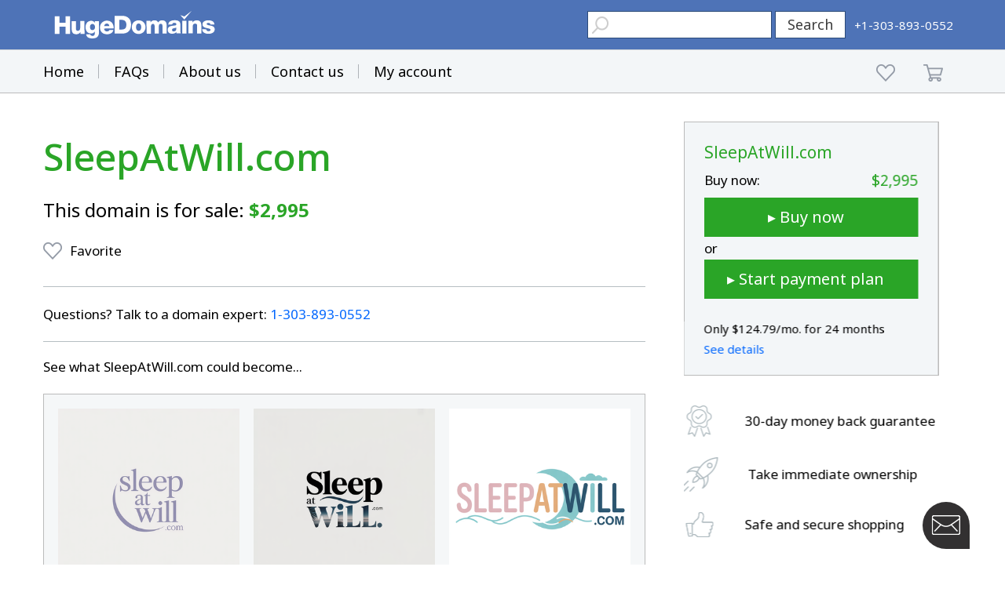

--- FILE ---
content_type: text/html; charset=utf-8
request_url: https://www.google.com/recaptcha/enterprise/anchor?ar=1&k=6LdRB9UiAAAAABaf3jRLyU_gwaGIp-3OvR51myRx&co=aHR0cHM6Ly93d3cuaHVnZWRvbWFpbnMuY29tOjQ0Mw..&hl=en&v=7gg7H51Q-naNfhmCP3_R47ho&size=invisible&anchor-ms=20000&execute-ms=30000&cb=a0cfbxbqpb2g
body_size: 48174
content:
<!DOCTYPE HTML><html dir="ltr" lang="en"><head><meta http-equiv="Content-Type" content="text/html; charset=UTF-8">
<meta http-equiv="X-UA-Compatible" content="IE=edge">
<title>reCAPTCHA</title>
<style type="text/css">
/* cyrillic-ext */
@font-face {
  font-family: 'Roboto';
  font-style: normal;
  font-weight: 400;
  font-stretch: 100%;
  src: url(//fonts.gstatic.com/s/roboto/v48/KFO7CnqEu92Fr1ME7kSn66aGLdTylUAMa3GUBHMdazTgWw.woff2) format('woff2');
  unicode-range: U+0460-052F, U+1C80-1C8A, U+20B4, U+2DE0-2DFF, U+A640-A69F, U+FE2E-FE2F;
}
/* cyrillic */
@font-face {
  font-family: 'Roboto';
  font-style: normal;
  font-weight: 400;
  font-stretch: 100%;
  src: url(//fonts.gstatic.com/s/roboto/v48/KFO7CnqEu92Fr1ME7kSn66aGLdTylUAMa3iUBHMdazTgWw.woff2) format('woff2');
  unicode-range: U+0301, U+0400-045F, U+0490-0491, U+04B0-04B1, U+2116;
}
/* greek-ext */
@font-face {
  font-family: 'Roboto';
  font-style: normal;
  font-weight: 400;
  font-stretch: 100%;
  src: url(//fonts.gstatic.com/s/roboto/v48/KFO7CnqEu92Fr1ME7kSn66aGLdTylUAMa3CUBHMdazTgWw.woff2) format('woff2');
  unicode-range: U+1F00-1FFF;
}
/* greek */
@font-face {
  font-family: 'Roboto';
  font-style: normal;
  font-weight: 400;
  font-stretch: 100%;
  src: url(//fonts.gstatic.com/s/roboto/v48/KFO7CnqEu92Fr1ME7kSn66aGLdTylUAMa3-UBHMdazTgWw.woff2) format('woff2');
  unicode-range: U+0370-0377, U+037A-037F, U+0384-038A, U+038C, U+038E-03A1, U+03A3-03FF;
}
/* math */
@font-face {
  font-family: 'Roboto';
  font-style: normal;
  font-weight: 400;
  font-stretch: 100%;
  src: url(//fonts.gstatic.com/s/roboto/v48/KFO7CnqEu92Fr1ME7kSn66aGLdTylUAMawCUBHMdazTgWw.woff2) format('woff2');
  unicode-range: U+0302-0303, U+0305, U+0307-0308, U+0310, U+0312, U+0315, U+031A, U+0326-0327, U+032C, U+032F-0330, U+0332-0333, U+0338, U+033A, U+0346, U+034D, U+0391-03A1, U+03A3-03A9, U+03B1-03C9, U+03D1, U+03D5-03D6, U+03F0-03F1, U+03F4-03F5, U+2016-2017, U+2034-2038, U+203C, U+2040, U+2043, U+2047, U+2050, U+2057, U+205F, U+2070-2071, U+2074-208E, U+2090-209C, U+20D0-20DC, U+20E1, U+20E5-20EF, U+2100-2112, U+2114-2115, U+2117-2121, U+2123-214F, U+2190, U+2192, U+2194-21AE, U+21B0-21E5, U+21F1-21F2, U+21F4-2211, U+2213-2214, U+2216-22FF, U+2308-230B, U+2310, U+2319, U+231C-2321, U+2336-237A, U+237C, U+2395, U+239B-23B7, U+23D0, U+23DC-23E1, U+2474-2475, U+25AF, U+25B3, U+25B7, U+25BD, U+25C1, U+25CA, U+25CC, U+25FB, U+266D-266F, U+27C0-27FF, U+2900-2AFF, U+2B0E-2B11, U+2B30-2B4C, U+2BFE, U+3030, U+FF5B, U+FF5D, U+1D400-1D7FF, U+1EE00-1EEFF;
}
/* symbols */
@font-face {
  font-family: 'Roboto';
  font-style: normal;
  font-weight: 400;
  font-stretch: 100%;
  src: url(//fonts.gstatic.com/s/roboto/v48/KFO7CnqEu92Fr1ME7kSn66aGLdTylUAMaxKUBHMdazTgWw.woff2) format('woff2');
  unicode-range: U+0001-000C, U+000E-001F, U+007F-009F, U+20DD-20E0, U+20E2-20E4, U+2150-218F, U+2190, U+2192, U+2194-2199, U+21AF, U+21E6-21F0, U+21F3, U+2218-2219, U+2299, U+22C4-22C6, U+2300-243F, U+2440-244A, U+2460-24FF, U+25A0-27BF, U+2800-28FF, U+2921-2922, U+2981, U+29BF, U+29EB, U+2B00-2BFF, U+4DC0-4DFF, U+FFF9-FFFB, U+10140-1018E, U+10190-1019C, U+101A0, U+101D0-101FD, U+102E0-102FB, U+10E60-10E7E, U+1D2C0-1D2D3, U+1D2E0-1D37F, U+1F000-1F0FF, U+1F100-1F1AD, U+1F1E6-1F1FF, U+1F30D-1F30F, U+1F315, U+1F31C, U+1F31E, U+1F320-1F32C, U+1F336, U+1F378, U+1F37D, U+1F382, U+1F393-1F39F, U+1F3A7-1F3A8, U+1F3AC-1F3AF, U+1F3C2, U+1F3C4-1F3C6, U+1F3CA-1F3CE, U+1F3D4-1F3E0, U+1F3ED, U+1F3F1-1F3F3, U+1F3F5-1F3F7, U+1F408, U+1F415, U+1F41F, U+1F426, U+1F43F, U+1F441-1F442, U+1F444, U+1F446-1F449, U+1F44C-1F44E, U+1F453, U+1F46A, U+1F47D, U+1F4A3, U+1F4B0, U+1F4B3, U+1F4B9, U+1F4BB, U+1F4BF, U+1F4C8-1F4CB, U+1F4D6, U+1F4DA, U+1F4DF, U+1F4E3-1F4E6, U+1F4EA-1F4ED, U+1F4F7, U+1F4F9-1F4FB, U+1F4FD-1F4FE, U+1F503, U+1F507-1F50B, U+1F50D, U+1F512-1F513, U+1F53E-1F54A, U+1F54F-1F5FA, U+1F610, U+1F650-1F67F, U+1F687, U+1F68D, U+1F691, U+1F694, U+1F698, U+1F6AD, U+1F6B2, U+1F6B9-1F6BA, U+1F6BC, U+1F6C6-1F6CF, U+1F6D3-1F6D7, U+1F6E0-1F6EA, U+1F6F0-1F6F3, U+1F6F7-1F6FC, U+1F700-1F7FF, U+1F800-1F80B, U+1F810-1F847, U+1F850-1F859, U+1F860-1F887, U+1F890-1F8AD, U+1F8B0-1F8BB, U+1F8C0-1F8C1, U+1F900-1F90B, U+1F93B, U+1F946, U+1F984, U+1F996, U+1F9E9, U+1FA00-1FA6F, U+1FA70-1FA7C, U+1FA80-1FA89, U+1FA8F-1FAC6, U+1FACE-1FADC, U+1FADF-1FAE9, U+1FAF0-1FAF8, U+1FB00-1FBFF;
}
/* vietnamese */
@font-face {
  font-family: 'Roboto';
  font-style: normal;
  font-weight: 400;
  font-stretch: 100%;
  src: url(//fonts.gstatic.com/s/roboto/v48/KFO7CnqEu92Fr1ME7kSn66aGLdTylUAMa3OUBHMdazTgWw.woff2) format('woff2');
  unicode-range: U+0102-0103, U+0110-0111, U+0128-0129, U+0168-0169, U+01A0-01A1, U+01AF-01B0, U+0300-0301, U+0303-0304, U+0308-0309, U+0323, U+0329, U+1EA0-1EF9, U+20AB;
}
/* latin-ext */
@font-face {
  font-family: 'Roboto';
  font-style: normal;
  font-weight: 400;
  font-stretch: 100%;
  src: url(//fonts.gstatic.com/s/roboto/v48/KFO7CnqEu92Fr1ME7kSn66aGLdTylUAMa3KUBHMdazTgWw.woff2) format('woff2');
  unicode-range: U+0100-02BA, U+02BD-02C5, U+02C7-02CC, U+02CE-02D7, U+02DD-02FF, U+0304, U+0308, U+0329, U+1D00-1DBF, U+1E00-1E9F, U+1EF2-1EFF, U+2020, U+20A0-20AB, U+20AD-20C0, U+2113, U+2C60-2C7F, U+A720-A7FF;
}
/* latin */
@font-face {
  font-family: 'Roboto';
  font-style: normal;
  font-weight: 400;
  font-stretch: 100%;
  src: url(//fonts.gstatic.com/s/roboto/v48/KFO7CnqEu92Fr1ME7kSn66aGLdTylUAMa3yUBHMdazQ.woff2) format('woff2');
  unicode-range: U+0000-00FF, U+0131, U+0152-0153, U+02BB-02BC, U+02C6, U+02DA, U+02DC, U+0304, U+0308, U+0329, U+2000-206F, U+20AC, U+2122, U+2191, U+2193, U+2212, U+2215, U+FEFF, U+FFFD;
}
/* cyrillic-ext */
@font-face {
  font-family: 'Roboto';
  font-style: normal;
  font-weight: 500;
  font-stretch: 100%;
  src: url(//fonts.gstatic.com/s/roboto/v48/KFO7CnqEu92Fr1ME7kSn66aGLdTylUAMa3GUBHMdazTgWw.woff2) format('woff2');
  unicode-range: U+0460-052F, U+1C80-1C8A, U+20B4, U+2DE0-2DFF, U+A640-A69F, U+FE2E-FE2F;
}
/* cyrillic */
@font-face {
  font-family: 'Roboto';
  font-style: normal;
  font-weight: 500;
  font-stretch: 100%;
  src: url(//fonts.gstatic.com/s/roboto/v48/KFO7CnqEu92Fr1ME7kSn66aGLdTylUAMa3iUBHMdazTgWw.woff2) format('woff2');
  unicode-range: U+0301, U+0400-045F, U+0490-0491, U+04B0-04B1, U+2116;
}
/* greek-ext */
@font-face {
  font-family: 'Roboto';
  font-style: normal;
  font-weight: 500;
  font-stretch: 100%;
  src: url(//fonts.gstatic.com/s/roboto/v48/KFO7CnqEu92Fr1ME7kSn66aGLdTylUAMa3CUBHMdazTgWw.woff2) format('woff2');
  unicode-range: U+1F00-1FFF;
}
/* greek */
@font-face {
  font-family: 'Roboto';
  font-style: normal;
  font-weight: 500;
  font-stretch: 100%;
  src: url(//fonts.gstatic.com/s/roboto/v48/KFO7CnqEu92Fr1ME7kSn66aGLdTylUAMa3-UBHMdazTgWw.woff2) format('woff2');
  unicode-range: U+0370-0377, U+037A-037F, U+0384-038A, U+038C, U+038E-03A1, U+03A3-03FF;
}
/* math */
@font-face {
  font-family: 'Roboto';
  font-style: normal;
  font-weight: 500;
  font-stretch: 100%;
  src: url(//fonts.gstatic.com/s/roboto/v48/KFO7CnqEu92Fr1ME7kSn66aGLdTylUAMawCUBHMdazTgWw.woff2) format('woff2');
  unicode-range: U+0302-0303, U+0305, U+0307-0308, U+0310, U+0312, U+0315, U+031A, U+0326-0327, U+032C, U+032F-0330, U+0332-0333, U+0338, U+033A, U+0346, U+034D, U+0391-03A1, U+03A3-03A9, U+03B1-03C9, U+03D1, U+03D5-03D6, U+03F0-03F1, U+03F4-03F5, U+2016-2017, U+2034-2038, U+203C, U+2040, U+2043, U+2047, U+2050, U+2057, U+205F, U+2070-2071, U+2074-208E, U+2090-209C, U+20D0-20DC, U+20E1, U+20E5-20EF, U+2100-2112, U+2114-2115, U+2117-2121, U+2123-214F, U+2190, U+2192, U+2194-21AE, U+21B0-21E5, U+21F1-21F2, U+21F4-2211, U+2213-2214, U+2216-22FF, U+2308-230B, U+2310, U+2319, U+231C-2321, U+2336-237A, U+237C, U+2395, U+239B-23B7, U+23D0, U+23DC-23E1, U+2474-2475, U+25AF, U+25B3, U+25B7, U+25BD, U+25C1, U+25CA, U+25CC, U+25FB, U+266D-266F, U+27C0-27FF, U+2900-2AFF, U+2B0E-2B11, U+2B30-2B4C, U+2BFE, U+3030, U+FF5B, U+FF5D, U+1D400-1D7FF, U+1EE00-1EEFF;
}
/* symbols */
@font-face {
  font-family: 'Roboto';
  font-style: normal;
  font-weight: 500;
  font-stretch: 100%;
  src: url(//fonts.gstatic.com/s/roboto/v48/KFO7CnqEu92Fr1ME7kSn66aGLdTylUAMaxKUBHMdazTgWw.woff2) format('woff2');
  unicode-range: U+0001-000C, U+000E-001F, U+007F-009F, U+20DD-20E0, U+20E2-20E4, U+2150-218F, U+2190, U+2192, U+2194-2199, U+21AF, U+21E6-21F0, U+21F3, U+2218-2219, U+2299, U+22C4-22C6, U+2300-243F, U+2440-244A, U+2460-24FF, U+25A0-27BF, U+2800-28FF, U+2921-2922, U+2981, U+29BF, U+29EB, U+2B00-2BFF, U+4DC0-4DFF, U+FFF9-FFFB, U+10140-1018E, U+10190-1019C, U+101A0, U+101D0-101FD, U+102E0-102FB, U+10E60-10E7E, U+1D2C0-1D2D3, U+1D2E0-1D37F, U+1F000-1F0FF, U+1F100-1F1AD, U+1F1E6-1F1FF, U+1F30D-1F30F, U+1F315, U+1F31C, U+1F31E, U+1F320-1F32C, U+1F336, U+1F378, U+1F37D, U+1F382, U+1F393-1F39F, U+1F3A7-1F3A8, U+1F3AC-1F3AF, U+1F3C2, U+1F3C4-1F3C6, U+1F3CA-1F3CE, U+1F3D4-1F3E0, U+1F3ED, U+1F3F1-1F3F3, U+1F3F5-1F3F7, U+1F408, U+1F415, U+1F41F, U+1F426, U+1F43F, U+1F441-1F442, U+1F444, U+1F446-1F449, U+1F44C-1F44E, U+1F453, U+1F46A, U+1F47D, U+1F4A3, U+1F4B0, U+1F4B3, U+1F4B9, U+1F4BB, U+1F4BF, U+1F4C8-1F4CB, U+1F4D6, U+1F4DA, U+1F4DF, U+1F4E3-1F4E6, U+1F4EA-1F4ED, U+1F4F7, U+1F4F9-1F4FB, U+1F4FD-1F4FE, U+1F503, U+1F507-1F50B, U+1F50D, U+1F512-1F513, U+1F53E-1F54A, U+1F54F-1F5FA, U+1F610, U+1F650-1F67F, U+1F687, U+1F68D, U+1F691, U+1F694, U+1F698, U+1F6AD, U+1F6B2, U+1F6B9-1F6BA, U+1F6BC, U+1F6C6-1F6CF, U+1F6D3-1F6D7, U+1F6E0-1F6EA, U+1F6F0-1F6F3, U+1F6F7-1F6FC, U+1F700-1F7FF, U+1F800-1F80B, U+1F810-1F847, U+1F850-1F859, U+1F860-1F887, U+1F890-1F8AD, U+1F8B0-1F8BB, U+1F8C0-1F8C1, U+1F900-1F90B, U+1F93B, U+1F946, U+1F984, U+1F996, U+1F9E9, U+1FA00-1FA6F, U+1FA70-1FA7C, U+1FA80-1FA89, U+1FA8F-1FAC6, U+1FACE-1FADC, U+1FADF-1FAE9, U+1FAF0-1FAF8, U+1FB00-1FBFF;
}
/* vietnamese */
@font-face {
  font-family: 'Roboto';
  font-style: normal;
  font-weight: 500;
  font-stretch: 100%;
  src: url(//fonts.gstatic.com/s/roboto/v48/KFO7CnqEu92Fr1ME7kSn66aGLdTylUAMa3OUBHMdazTgWw.woff2) format('woff2');
  unicode-range: U+0102-0103, U+0110-0111, U+0128-0129, U+0168-0169, U+01A0-01A1, U+01AF-01B0, U+0300-0301, U+0303-0304, U+0308-0309, U+0323, U+0329, U+1EA0-1EF9, U+20AB;
}
/* latin-ext */
@font-face {
  font-family: 'Roboto';
  font-style: normal;
  font-weight: 500;
  font-stretch: 100%;
  src: url(//fonts.gstatic.com/s/roboto/v48/KFO7CnqEu92Fr1ME7kSn66aGLdTylUAMa3KUBHMdazTgWw.woff2) format('woff2');
  unicode-range: U+0100-02BA, U+02BD-02C5, U+02C7-02CC, U+02CE-02D7, U+02DD-02FF, U+0304, U+0308, U+0329, U+1D00-1DBF, U+1E00-1E9F, U+1EF2-1EFF, U+2020, U+20A0-20AB, U+20AD-20C0, U+2113, U+2C60-2C7F, U+A720-A7FF;
}
/* latin */
@font-face {
  font-family: 'Roboto';
  font-style: normal;
  font-weight: 500;
  font-stretch: 100%;
  src: url(//fonts.gstatic.com/s/roboto/v48/KFO7CnqEu92Fr1ME7kSn66aGLdTylUAMa3yUBHMdazQ.woff2) format('woff2');
  unicode-range: U+0000-00FF, U+0131, U+0152-0153, U+02BB-02BC, U+02C6, U+02DA, U+02DC, U+0304, U+0308, U+0329, U+2000-206F, U+20AC, U+2122, U+2191, U+2193, U+2212, U+2215, U+FEFF, U+FFFD;
}
/* cyrillic-ext */
@font-face {
  font-family: 'Roboto';
  font-style: normal;
  font-weight: 900;
  font-stretch: 100%;
  src: url(//fonts.gstatic.com/s/roboto/v48/KFO7CnqEu92Fr1ME7kSn66aGLdTylUAMa3GUBHMdazTgWw.woff2) format('woff2');
  unicode-range: U+0460-052F, U+1C80-1C8A, U+20B4, U+2DE0-2DFF, U+A640-A69F, U+FE2E-FE2F;
}
/* cyrillic */
@font-face {
  font-family: 'Roboto';
  font-style: normal;
  font-weight: 900;
  font-stretch: 100%;
  src: url(//fonts.gstatic.com/s/roboto/v48/KFO7CnqEu92Fr1ME7kSn66aGLdTylUAMa3iUBHMdazTgWw.woff2) format('woff2');
  unicode-range: U+0301, U+0400-045F, U+0490-0491, U+04B0-04B1, U+2116;
}
/* greek-ext */
@font-face {
  font-family: 'Roboto';
  font-style: normal;
  font-weight: 900;
  font-stretch: 100%;
  src: url(//fonts.gstatic.com/s/roboto/v48/KFO7CnqEu92Fr1ME7kSn66aGLdTylUAMa3CUBHMdazTgWw.woff2) format('woff2');
  unicode-range: U+1F00-1FFF;
}
/* greek */
@font-face {
  font-family: 'Roboto';
  font-style: normal;
  font-weight: 900;
  font-stretch: 100%;
  src: url(//fonts.gstatic.com/s/roboto/v48/KFO7CnqEu92Fr1ME7kSn66aGLdTylUAMa3-UBHMdazTgWw.woff2) format('woff2');
  unicode-range: U+0370-0377, U+037A-037F, U+0384-038A, U+038C, U+038E-03A1, U+03A3-03FF;
}
/* math */
@font-face {
  font-family: 'Roboto';
  font-style: normal;
  font-weight: 900;
  font-stretch: 100%;
  src: url(//fonts.gstatic.com/s/roboto/v48/KFO7CnqEu92Fr1ME7kSn66aGLdTylUAMawCUBHMdazTgWw.woff2) format('woff2');
  unicode-range: U+0302-0303, U+0305, U+0307-0308, U+0310, U+0312, U+0315, U+031A, U+0326-0327, U+032C, U+032F-0330, U+0332-0333, U+0338, U+033A, U+0346, U+034D, U+0391-03A1, U+03A3-03A9, U+03B1-03C9, U+03D1, U+03D5-03D6, U+03F0-03F1, U+03F4-03F5, U+2016-2017, U+2034-2038, U+203C, U+2040, U+2043, U+2047, U+2050, U+2057, U+205F, U+2070-2071, U+2074-208E, U+2090-209C, U+20D0-20DC, U+20E1, U+20E5-20EF, U+2100-2112, U+2114-2115, U+2117-2121, U+2123-214F, U+2190, U+2192, U+2194-21AE, U+21B0-21E5, U+21F1-21F2, U+21F4-2211, U+2213-2214, U+2216-22FF, U+2308-230B, U+2310, U+2319, U+231C-2321, U+2336-237A, U+237C, U+2395, U+239B-23B7, U+23D0, U+23DC-23E1, U+2474-2475, U+25AF, U+25B3, U+25B7, U+25BD, U+25C1, U+25CA, U+25CC, U+25FB, U+266D-266F, U+27C0-27FF, U+2900-2AFF, U+2B0E-2B11, U+2B30-2B4C, U+2BFE, U+3030, U+FF5B, U+FF5D, U+1D400-1D7FF, U+1EE00-1EEFF;
}
/* symbols */
@font-face {
  font-family: 'Roboto';
  font-style: normal;
  font-weight: 900;
  font-stretch: 100%;
  src: url(//fonts.gstatic.com/s/roboto/v48/KFO7CnqEu92Fr1ME7kSn66aGLdTylUAMaxKUBHMdazTgWw.woff2) format('woff2');
  unicode-range: U+0001-000C, U+000E-001F, U+007F-009F, U+20DD-20E0, U+20E2-20E4, U+2150-218F, U+2190, U+2192, U+2194-2199, U+21AF, U+21E6-21F0, U+21F3, U+2218-2219, U+2299, U+22C4-22C6, U+2300-243F, U+2440-244A, U+2460-24FF, U+25A0-27BF, U+2800-28FF, U+2921-2922, U+2981, U+29BF, U+29EB, U+2B00-2BFF, U+4DC0-4DFF, U+FFF9-FFFB, U+10140-1018E, U+10190-1019C, U+101A0, U+101D0-101FD, U+102E0-102FB, U+10E60-10E7E, U+1D2C0-1D2D3, U+1D2E0-1D37F, U+1F000-1F0FF, U+1F100-1F1AD, U+1F1E6-1F1FF, U+1F30D-1F30F, U+1F315, U+1F31C, U+1F31E, U+1F320-1F32C, U+1F336, U+1F378, U+1F37D, U+1F382, U+1F393-1F39F, U+1F3A7-1F3A8, U+1F3AC-1F3AF, U+1F3C2, U+1F3C4-1F3C6, U+1F3CA-1F3CE, U+1F3D4-1F3E0, U+1F3ED, U+1F3F1-1F3F3, U+1F3F5-1F3F7, U+1F408, U+1F415, U+1F41F, U+1F426, U+1F43F, U+1F441-1F442, U+1F444, U+1F446-1F449, U+1F44C-1F44E, U+1F453, U+1F46A, U+1F47D, U+1F4A3, U+1F4B0, U+1F4B3, U+1F4B9, U+1F4BB, U+1F4BF, U+1F4C8-1F4CB, U+1F4D6, U+1F4DA, U+1F4DF, U+1F4E3-1F4E6, U+1F4EA-1F4ED, U+1F4F7, U+1F4F9-1F4FB, U+1F4FD-1F4FE, U+1F503, U+1F507-1F50B, U+1F50D, U+1F512-1F513, U+1F53E-1F54A, U+1F54F-1F5FA, U+1F610, U+1F650-1F67F, U+1F687, U+1F68D, U+1F691, U+1F694, U+1F698, U+1F6AD, U+1F6B2, U+1F6B9-1F6BA, U+1F6BC, U+1F6C6-1F6CF, U+1F6D3-1F6D7, U+1F6E0-1F6EA, U+1F6F0-1F6F3, U+1F6F7-1F6FC, U+1F700-1F7FF, U+1F800-1F80B, U+1F810-1F847, U+1F850-1F859, U+1F860-1F887, U+1F890-1F8AD, U+1F8B0-1F8BB, U+1F8C0-1F8C1, U+1F900-1F90B, U+1F93B, U+1F946, U+1F984, U+1F996, U+1F9E9, U+1FA00-1FA6F, U+1FA70-1FA7C, U+1FA80-1FA89, U+1FA8F-1FAC6, U+1FACE-1FADC, U+1FADF-1FAE9, U+1FAF0-1FAF8, U+1FB00-1FBFF;
}
/* vietnamese */
@font-face {
  font-family: 'Roboto';
  font-style: normal;
  font-weight: 900;
  font-stretch: 100%;
  src: url(//fonts.gstatic.com/s/roboto/v48/KFO7CnqEu92Fr1ME7kSn66aGLdTylUAMa3OUBHMdazTgWw.woff2) format('woff2');
  unicode-range: U+0102-0103, U+0110-0111, U+0128-0129, U+0168-0169, U+01A0-01A1, U+01AF-01B0, U+0300-0301, U+0303-0304, U+0308-0309, U+0323, U+0329, U+1EA0-1EF9, U+20AB;
}
/* latin-ext */
@font-face {
  font-family: 'Roboto';
  font-style: normal;
  font-weight: 900;
  font-stretch: 100%;
  src: url(//fonts.gstatic.com/s/roboto/v48/KFO7CnqEu92Fr1ME7kSn66aGLdTylUAMa3KUBHMdazTgWw.woff2) format('woff2');
  unicode-range: U+0100-02BA, U+02BD-02C5, U+02C7-02CC, U+02CE-02D7, U+02DD-02FF, U+0304, U+0308, U+0329, U+1D00-1DBF, U+1E00-1E9F, U+1EF2-1EFF, U+2020, U+20A0-20AB, U+20AD-20C0, U+2113, U+2C60-2C7F, U+A720-A7FF;
}
/* latin */
@font-face {
  font-family: 'Roboto';
  font-style: normal;
  font-weight: 900;
  font-stretch: 100%;
  src: url(//fonts.gstatic.com/s/roboto/v48/KFO7CnqEu92Fr1ME7kSn66aGLdTylUAMa3yUBHMdazQ.woff2) format('woff2');
  unicode-range: U+0000-00FF, U+0131, U+0152-0153, U+02BB-02BC, U+02C6, U+02DA, U+02DC, U+0304, U+0308, U+0329, U+2000-206F, U+20AC, U+2122, U+2191, U+2193, U+2212, U+2215, U+FEFF, U+FFFD;
}

</style>
<link rel="stylesheet" type="text/css" href="https://www.gstatic.com/recaptcha/releases/7gg7H51Q-naNfhmCP3_R47ho/styles__ltr.css">
<script nonce="tZrQWWGd1YjQE4_MOKkGAw" type="text/javascript">window['__recaptcha_api'] = 'https://www.google.com/recaptcha/enterprise/';</script>
<script type="text/javascript" src="https://www.gstatic.com/recaptcha/releases/7gg7H51Q-naNfhmCP3_R47ho/recaptcha__en.js" nonce="tZrQWWGd1YjQE4_MOKkGAw">
      
    </script></head>
<body><div id="rc-anchor-alert" class="rc-anchor-alert"></div>
<input type="hidden" id="recaptcha-token" value="[base64]">
<script type="text/javascript" nonce="tZrQWWGd1YjQE4_MOKkGAw">
      recaptcha.anchor.Main.init("[\x22ainput\x22,[\x22bgdata\x22,\x22\x22,\[base64]/[base64]/[base64]/[base64]/[base64]/[base64]/[base64]/[base64]/[base64]/[base64]\\u003d\x22,\[base64]\\u003d\x22,\x22IsKEED8uw5DCunNLwq4vwq9SDVdNQ0fDkMOlwo9lVzhaw6HCuAHDpz7DkRgYGlVKFB4RwoBmw6PCqsOcwrjCu8Kra8Ofw7MFwqklwq8BwqPDqcO9wozDssK3MMKJLhY7T2BuQcOEw4l8w4cywoMowr7CkzIockJaUsK/H8KlcnjCnMOWQEpkwoHCt8OJwrLCkmPDm3fCisOcwq/CpMKVw6sxwo3Dn8Ojw77CrgtLDMKOwqbDi8Khw4Ika8O3w4PClcO5wo49AMOBHDzCp2s8wrzCt8OUCFvDqxtyw7x/ch5ceVrCoMOETB0dw5dmwqcMcDBxTlU6w7bDlMKcwrFPwpg5IlA7YcKsLRZsPcKSwp3CkcKpZsOcYcO6w63CqsK1KMO0HMK+w4MuwrQgwo7Cv8KDw7oxwp1Ow4DDlcKQF8KfScKvSSjDhMK3w5QxBGrCrMOQEFHDiybDpV/CjWwBUhvCtwTDiUNNKkNnV8OMVcO/w5J4M3vCuwtyM8KifjNgwrsXw43DtMK4IsKHwqLCssKPw7ZGw7hKH8K2N2/DuMOoUcO3w5bDkQnChcOBwq0iCsOVBCrCgsOMMHhwNsO8w7rCiTPDqcOEFHAYwofDqmfCj8OIwqzDnMOPYQbDhMKtwqDCrE7CkEIMw4LDi8K3wqozw7kKwrzChsKZwqbDvWbDsMKNwonDqEhlwrhBw681w4nDicKrXsKRw686PMOccsK0TB/[base64]/CtMO7FHwMw7U0UxpeQsKuwo7CglRzOMOCw6jCvMKUwo/DpgXCh8Olw4HDhMOsR8OywpXDkMOXKsKOwr/[base64]/[base64]/[base64]/dw/DjBMVwrXDiWNSfcOhw75UVhrDj3p1w73DuMOQwosvwqxRw6rDm8OFwqNsIxPCrRBGwrp1w5LChMOPb8KRw4DDssK0LzBOw5piPMKGGRnDsTcqaEPCtMO8TETDsMK+w4zDqz9DwqfCqsOAwroew6bCmsOIwofCvcKyKMKSVkxCV8Oowp9WTVzCrcK+wqTCk2/Cu8Ocw6jCmsOUQ0p/[base64]/esOpGCDCs8Ogwr7DkXlbL8OuOMKaw6zDpj3Di8OPwpvCpsKJZsKKw67CgMOAw4TDnjwSFsKDYcOGKyIobsOJbh3DvwXDpcKKWMKXbMKOwpzCpcKJGQDCqcKUwovCkxJkw73Cn18ZdsOyeXhfwq/DuCPDr8KMw5DCgMOcw4QNBMO8wqfCgsKGG8OCwqEQwrjDqsK/wqjCpsKDHDE6wrhDUnrDjE/CmE7CoAbDq17Dv8OWaB4rw5PCiErDtHcHUFzCv8OIG8OHwqHCmMKEEsO8w5vDnsObw71mWUsyakspRRsAw6jDksOZwqvDtWsrahEYwpPDhBlqUcK/ckp+GsKkJlARdx3CgcOHwo5UMHjDhEPDt13ChMO8dcOtw4MVWsOjw4LDpWTDjD3Cnz/DvcK0PUciwrM6woPClEHDtzsJw7lsLzYBVMKMIsOEw5PCuMK0Jm3CjcK+fcOyw4cRFMOXw5ISw5XDqxo7fcKvUzVgZMKvw5Ffw6nCqB/CvWouJ2TDmcKcwo0kwo7DmVHDlMKywoZYwrtgfx/Ckg8zwo/CtsKqTcKkw6Z/w5l0W8O5ei4cw4TChjPDrsOZw4Z0cUMqYGnCkVDCjwYtwpnDqhvCsMOqT2/CicKPWm/Cj8KHFEVKw6bCpMOowqPDvMOjHVIAQcKJw614D31AwpQIIsOPVcK9w5NRYsKxCC46RsOXG8KTw4fCnMO6w4AyRsOIPBvCrMO4IQTCgsK8wqHCsE3CpcOiM3hbEMOiw5rDhmgMw6/CgsOGXMOFw61MM8KsSmrCqMKvwp/CqwHCukUswpMlRkt2wqLDvxdow6Vww6TCqsKNw4LDncOXIUAYwqVPwrIDH8KPShLCjyvCi1hlw5/CpcOfN8OzRCkWwodEw77CuxkRNRcsHHdjworCqsOTL8KLwp/DjsKJIhYPFR1/N1bDvTTDosONLXfCjcK7JsO3FsK6w7lbwqckwozCnxpTMsOswocResOmw5nCpcOqGMOJZTbDtMO/MjbClcK/[base64]/Clg5qwpBJw58bOsOzw6vCsHwnY35Cw7p1NiVRw43CpG9swq0Cw7Vuw6VtXMOKPVBqwp/CsxnCnMOawqvCsMOmwoNSOBfCqV83w6zCu8OwwpcswoQGwpDDp2XDnmjCnMO6QsKnwq0TegF1ecOkbsKvbS43cXxdW8OgP8OJacO5w5RzIwM0wqfCqsO2bcOLA8OIwo/CscKxw6LCo0zDt1QDd8K+cMKnP8OzJsOYBcKZw7Eywr5LwrvDh8OkIxhVfcKrw7bCj2jDg3lFOMKXPiMBBGPDvHkFM2XDjQbDgMOMw5PDjXpYwonCqWkQXhVWbMO3wqQYw5FFw69+eW/CkEYCwrt7TUPCjT3DjhLDisOgw4XCnDEyJMOkwoDClMOuDUIxZVx3wpAZZMO+wqfCgl1mw5VNQQ1Lw6BRw4DDnjQDfgQPw71oScOYBsKtwq/DhcKXw5l6w47CqRPDpcOcwqwYZcKTwqNyw4F8I1MTw5UXbsKhNgXDtMKnAMOSfcK6DcOkNsOsah3CosO+OsKJw7odFxEuwpvCtG7DlAnDvcOGPTvDlX9ywrlTHsOqwqAlw5gbe8K1EsK4OxIhaj48w69pw5/DkgXCnVs7w4TDhcO4YVtlTcOlw6LDkkIIw7JEI8Okw5bDhcOIw5fCvBrCqF9NJE8AUsOPMcKWVsKTfMKIwotKw4V7w4AQfcOfw4V9DMOkUDBZXcO/w4k4w5TCmB42ciFUw4dQwrTCq2l0wrTDl8OhYjY3KsKrBnXCrB3CocKVT8K2AVDDpk3CmcKRUsKVwoRKwqLCjsOMLVLCn8OtUEZNw751ZwbDlQvDkQzDqALCuk9awrIVw7dawpVBw6xpwoPDjsOmcMOjdMKAwqDDmsOUw5FUOcOvOlPDisKyw67DrMOUwp0OJTLDnF/CusO9ayQBw4PDn8KbHw3Ct2/DmTBtw6zChMO3IjhOSmcZw54+wqLCgGMew6Z6K8OPwpYaw50Vw4XCkS9JwrZawpvCmU91F8O+F8OfHzvDkm5fCcOqwpMpw4PDmTN2wrZswpQOQ8KPw7dCwqTDvcKlwodlY0rCswrCr8KqQhfCgsKmAg7DjcKrwr4rR0IbJz5Rw70/X8KqOzp+HHRCPMOMK8Kvw4oAbifDpWAzw6cYwrpMw4fCjF/Cv8OHeX0AHsKcM2pRN2LDv1YpCcOOw6gIQcKpbA3Cqw0vCCHCicO/[base64]/[base64]/CosKEZB9iMjHDhHjCjMOSwovDt3pRw48Ww6DCsQfChcOBw7rCoVJSw4Rww7kJL8KKwofDskDDiFw0f11WwpDCoDbDsgjCl0lVwpzCjTTCnXUxw7sDwq3DoRLCmMKUbMOJwr/Cg8OkwqgwCSNrw5VULcK/wpbDuW7CtcKkw7QPwqfCosK3w4rCgQUAwo/DlARoOMOabDYhwo3Dp8OhwrbCiQ1sIsOSLcOpwp5sSMOPbURAw5Z/YcKawoMMwoElw5/DtUs3w5fCgsK9w7bDm8OGJG8oFcOJIzTDt0vDtDlGw6rDpsKUwrnCuWTDicK1PgzDhMKaw7jCt8O1cwPClV7Cl1s+woPDlsKjDsKNQMKfw5lew4nDicOhw6VVw4/CqcKNwqfCl2fDuhJ2bsOqw54gCC/Dk8K0w4HCgMK3w7DCn1PDssO6w7LChlTCuMK+w7XDpMK2w4tXOAlnC8OFwqA/wqRiMsOGHzIrc8KjWErDu8KEcsKHw4TDmHjCgyV4H352woLDkzVaVgnCj8KYFHjDiMOtw5gpC1HCnWTDiMOkw7FFw6TCsMKNPFrCnsOYwqAKQsKMwrbDs8KANQctWXTDg0MzwpJRfcK/[base64]/[base64]/Cgn9Ewqxyw4gvw6kiwr0nw6PCh8Krw61IV8KHMwbDpcKwwqxMwofDnW7DoMOPw7kCH1FRw5HDucOow5sPJBhWwqbCn3nDo8O7WsK/wr/CtVZVwpNTw5MhwrjCvsKaw4BHdX7DqTPDszvDg8OTccKQw5VNw7vDpcO2OlnCrGLCnDDCtn3Cv8O+B8OOKcKdW3vCv8O+wpTDl8OHWMKpw7vDusK7YMKQHcOjAsONw4JbW8OBBcK6w5PCoMKawqYawrBAw6Uow5Ucw67DpMObw5HCl8K+ESYyFBxISG5Pwp0Iw4/[base64]/Chx7DpjjCscKvw43CgGx7ZTBowpFSwo3Du2LCnlnCsyQQwqnCg2jDkErDgy/DlsOlw6UJw4pyK1TDrsKHwo0xw6gMDMKHw6DDo8Oxw7LCkHV4wpHCkcO9fcO6w63CjMO/w6Zgw7jCocKew54vwrrCs8OWw518w73Ct3ZNw7vCv8Knw5FWw5smw54AFcOJdU7Dt2/CqcKHw5oGw4nDi8OKUmXCnMKUwqrDlmc7KcKsw7hYwprChsKkf8KbGR/Cu3HDvxjCgDgWGMKLeRHCksKEwqdVwrEBRcK2wqjCuxfDssK/JF7CqEk/DMKJeMKePWnCjjLCsnLDrFl1YMK1wp/DqnhgAnl3ah49b1FqwpcgLAvCgFrDn8K5wq7CqXowMEfDu0F/E0vCuMK4w6MnbsOSTEQZwpRxXE4gw5vDmsOPw4/[base64]/[base64]/[base64]/DhEY1wonDlsKibxHCtcOEwqzDoXXClcOAd8OlUsO0dsKRw4LCgcOXK8OKwpVMw5dGP8OLw5VCwqozWFZ0wp1gw4rDjsOzw610woDCtMOOwrwCw5XDq2jDpMOpwr7DlWUvTMKGw5rDsX5Bwp9OVMO4wqQVGsKgUHdRw5JFQcKsF0tbw74ZwrtewqVaMBkESUXDv8OLbV/Cuyl3wrrDuMKxw47CqHPDrl/DmsKcwocawp7Dp0VzKsOZw50Yw53CvS7DmDXDosOMw5DDmg3CusOEw4DDq0HDs8K6w6zCusKow6DCqE0RA8Okw5QvwqbCscOaA0PClMOhbnvDiC3DlRAEwpjDrBHDrl7DvMKNNm3Cu8KBwptIQ8KQCyIUMSzDklI3woR/BR/Dn2zCuMOuw6ktwq8dw5p/QsKAwrJNNcO6wqgORGURwqHDqcK6LMOvO2QKwpNUGsKMwo4kYg5AwoLCm8O6w4BsEn/[base64]/DoMK5w4MnbcKxwqPDh3kqYl7Dvk7Do8Kuw7/Doisaw6jCm8KFH8OfKkMtw6rCjz9QwotEdcOqwozChkjCocK0wr1PBcOxw4HCvirDgS3DisK8DClqwoUbHVFqfsKawq0GFQ7CnsOswrRlw6vCgsKraRcTwoA8w5jDg8KULVEBWcOUY2VZw7sXwo7DjQ54NMOVwr1KCWt3Plt6O30+w6MVScO/H8KpRXTCvcKLK1jDmHTCm8KmXcOJESQDScOiw5B6PcO7KDrCnsOdGsKUwoB1wpdiWXLDsMO4FcKPTFDCo8KBw5oow5dUw6nCo8OJw4hSSW4NWcKLw4EZEMOUwrcLwqJywpQJDcKjXz/CpsOZPcKBeMOiOVjChcKWwpnCjMOsWU8Ew7LDjD4hLDvCn3HDgAAbw47DkzPCiBQEKGTDlGVowoLCnMO+w4bDqSEOw4XCqMOuw5bCsX4IP8Klw7hDw58wbMOyLVzDtMO+e8KXVVrDlsKNwosAwpwMIsKhwovCqBlow6HCt8OFCArDtBwhw6dJw7TDmcKfw7Ilwo/CoV4Nwpohw4cSMETCiMO/O8OBOsOoM8KgfMKtKEshNwtAVErCjsODw5PCt3sKwr9mwq7DlcOcc8KnwqTCrS48wpJ1UznDqR/DgAxuw7R5CHrDsHEPwqsRwqRwOcOZOXhaw6B2RsObN0o8w5trw6rCo1cUw7txw5Fuw5rDoQ54EQxIZMKqDsKsbcK/OUUNW8K2wrzClcOjw4NgG8KnNsOLw4TCr8K2BMO/w6zDt11gAcKFfTprRcKHwrApb2LDlsO3wqhefDNqwq91MsKCwoxzOMOswo3DkSYnfwBNwpF5wpJPDFMTBcOuRMKneU3CgcOSw5LCtmBQXcKnDQIEwpHDg8KTLsKtWsKjwoBWwobDqgBawos+fBHDjDwDw6MHOGrClcOdezZyTEfDqMKkZnjCn3/DgT90ei5dwqHDnUHDiWgXwo/[base64]/DkMOjTMOvw5Yecxkpw5M4w619McKMw4keZwkww6vDg2MwEcKfX2vChEdGw6sfXBHDrcOpS8Oww5fClUcRw7fCl8OPbjbDpQ9gw4UlQcKFZcOXBVZOBsKzwoDDpsOcJDJubwtjwqnCkQPCjmjDrMODUDMnIcKMMsOWwpQBCsOiw6nCtAjDsA/ChBLChEZCwrVCcBlcw6jCqMKvRELDr8OIw4bCmmBVwrEOw4fDoi3ChsKNB8K5wo7DhMKpw7LCulfDusOJwpBBFwHDkcKswpfDsGgMw5ljI0DCmWNwMsKQw7XDjkZFw4RfD2rDk8O7W1l4S1oIw4DCu8O2aHbDoit1wqwgw7jCi8O+QsKMC8KEw4p8w5BkbcKUwo/CtcKVaQ3CvV3DtD8nwqnCnThxGcKmFjFUJ25jwobCu8KOJGpIakvCq8K2wr5Jw7/CqMOYVcKKbcKRw4zCjiBHEFbDqGI6w7stw5DDvsOMVjhVw6rChG9FwrvCrMKkM8Ord8OBeDt3w5bDoyvCiX7CvGQtasKWw54LW3RMw4JZbDvCiDU4TMKTwpTCjRdFw53CvgLDmMOlwojDi2rCocKxPcOWw5fCtSvCkcOMw5bDglLCuSZfwo8fwqE/Fm7Cl8Kvw47DgcOrW8O8HyjCk8OTVwMXw547QzvDiV7CnFQQMMK+ZkbCvWLCvcOXwqDCvsKXKlghwpHCrMO/wqRNw4gLw5vDkgnCpsKOw4JKw4tDw4s3wpBSYMOoNRXDh8Khw7DDtMO6Z8KawqHDpEc0XsOebVnDo3dIWcKnFsK6w6F8XC9dwrM/w5nCtMK/[base64]/ZA89OcODZ29mwpEwO8KJw5LDocK1w44XwrLCmWxtwo1XwphVThsHJMOSUkDDvCrCksOiw7M0w7Jlw7tkelJYFsKoIBjCm8KWacOvIWZdXhbDi3hWwrvDt3Z1PcKmw5NOwoVLw5sSwo1HeF1kIsO1U8K5w519wqpdw6/DqsK/CcKQwohELB0NSMKywqx8CS8dahA/[base64]/DqMO4w7XCocO/wrXDqS4/w4XCv8K+w5Z2wrzDhkJUwqXDvMK3w6xqwpMcIcKHHsKMw4HDoFw+aTB4w5TDvsK3wpfCjXLDulXDmwvCt2TCnDPDgE82wp0MXgzCisK2w4LClsKCwoN4BS/DjsKyw6nDl38POsKgw4vCkwR+woQrWngRw50GfVnCmWY3w69RH0pkw57Ck3xiwp59P8KJJDLDj3XCscOTw5/DpsOcRcKrw4Vjw6LCscKKw6pdBcOrw6PCnsK9BMOtJz/DvcKVJC/DthVnNcK9w4TCg8OkZcKnU8KwwqjDk0/DjRzDiwrChwXDgMOBOipTw41gw6DCv8K3LS3CuWbCrXlzw7/CqMKOb8Kfwr8EwqBkw5fCu8KPX8OqDlPCi8K/w57Dhl3CrG3Dq8KMw4hgGcKcUGkfYsKYHsKsN8K/GGYhLMK2wrEMMFfCksKbYcO3w4kZwpMpa2lfw65dwpjDv8K7asKswrAmwqzDtsKdw5fDu34IYMOqwrfCplnDq8O9w7kow5hDwrLDg8KIw7nDjDo5w6Vlw4MOw7fCviTCgmdYbFNjO8KxwpUhGMOow5/DqEPDisKZw4F3T8K7T0nCssO1MB4SXiR9wo5SwqBuPW/DmMOxVW3DtsK5Ll89wrJuCcOsw6/CiTrDmHTClyrDjcKLwobCo8OtVcKWSn/Dl11Kw6NrV8O+w78Xw5IRBcOKOUHCrsKzTsOaw43DqMKsABwyV8Olwo/[base64]/DmcKbDMOJwozCuz7CtSlTScOjFWZ/PcOAw7Nnw7oAwpDCmcK3LCVTw47Cli/DocK8dxpZw7vCsBnCsMOdwqTCq0fChh4YF0/DhAk1DcK/w7/CtTjDgcOfNArCnhxLAmpQScKuXXjCscO6wo9IwqMmw6IMNcKOwr3Dt8OCwo/[base64]/DvcOSXQ/[base64]/EsK5DMKAdld+BWYPw7nDpcOyw6Rmw7TCq2w+wr0uw77CtgfClQRFw4vCmVPCsMKcUnECZRjDosKDasOKw7cZcsKZw7PCjz/CqsO0MsOLNGLDrlY7w4jDpgPCqGUma8KAw7LDtQPClcKvP8KccS8oQ8OpwrsyJhzDmnnDq2gyMcOEPMK5w4vDmh7CqsOJeDfDug3CnU0lYMK8woTCn1rCthbClnTDsE7Dkz7CgxtqMhrCj8K/C8KtwoLCmMK/aCAYwqPDk8OFwqkSChgLOsKXwrl5bcOdw4Z3wrTCjsKWB14nwrvCuTsqw6LDgFNhw5MPwpd/dmrCjcOtw4HCtMOPcSzCoEHCr8KOAcOUwqZeW3PDrULDpW4jKcOiw6VaQMKXEyLCmEXDrD93w7QdDTXCl8KKw7YKw7jDkn3CiDosFQUmaMOieywiw4I4NsKcw69qwplbdBgtw6Qow6/DgMOKEcO8w63CnAnCjBgHfgbCsMKMADkaw43Dt2DDkcK8wpZTFhTCmcOXaD/CqsO4Gm8XcsKvesOZw69LXVXDqsOkw7vDuCjCrMOFa8KGcMK4fcO/eSIgC8KHwo/DvlUswogRBE/CrDnDsSnCvcO2JCInw6nDuMOpwrHCpsOXwps5woM2w4cJw4tvwrk7wpjDk8KJw7RZwpl5Tk7ClMKswrcHwq1dw5gYPMOuSMKPw43CvMO0w4cyBlbDqsOWw7/[base64]/DsUrCnE3Di8OiZcOQwpzDpw8iwqgtXsKOFAnCocOtw51QeE5kw7ICw7VcRcOcwrA8LULDljwawqJhwqk6THgww4fDj8KId1LCsw/CiMKnVcKdMcKlEAZ/[base64]/DuXQnwpfDvMOPwrksw6HDkMKDwqPDqcKccyg8wp7Cg1/DtHIewqvDg8K7wo8/aMKzwplTP8Kiwo8GdMKnwpnCr8KgVMOKHMKiw6/CoEHDv8Kxw58FQsO5FsKffcOqw7fCjsOOPcOAMAPCpCt/w7V1w7bCu8KmFcOrQ8OoOMOUOUkqYxfCuTjCjcK2PRBlwrQnwobDjRBmMQ7DrQBmQsOVcMO9w7zDjMO0wrnCuSLCjnLDq3Fxw77CqDPCpsOxwoPDhjXCrcKhw4Rew59iwr5dw7Iqaj7CqkHCpmIDw7LCrRhwPcOfwpM4wphBCMKlwr/Dj8ORHsKDw6vCpDHCr2fDgSTDssOgDgUBw7p5aUddwpzCo0pCRS/[base64]/CiCpfw53CsjPCqcKZw7jCjllnCmU5wq7DhlfCgsOfw7Fewrhlw5HDkMKswrMGTCbCkcKFw5EAwpo0w7/CtcKgw6/DrFRjKRVxw7RgNX4JWzXDhcKzwrRpF3pJfRQuwqLCjhHDiGPDmxDCigrDhcKMamQjw4rDoh16w7/Di8OFDRbDgsOJcMOvwpNpR8KqwrRLLQfDi3rDlTjDqABfwqldwr14RMKvw7ZMwqNDFEZQw6/CjWrDils/wr9/[base64]/CtMKEw7XDrlQeRhDDhsOmwowNw7bCi8KTw5TCunjCvjsyGEsMD8OAwqpZTcOtw7nCsMKoSsKgFcKmwoIFwqPDrVbDr8KHeXQ9NwvDsMKPAsOHwqTDjcKfahTDqhzDs1lgw4LDksO8wpgnwo3CkHDDmVfDsit7b1QdLcKQfMO5bsOJw7okwo4JMi/DoWk4wrJqB0bDucOewptDdMKVwqIxWGhnwrdUw54kb8OvThbDnHQhfMOPWg0WcMKTwocRw57DisOfVCrChAHDnw7CpMOWPQDCp8O3w6XDuV3Cn8Otwp3DkjRYw5nDmsOFPwM/wooyw6IxABHDuXxoPsOdwqBbwpDDoR5dwo1Gf8KSZcKDwoPCosKxwpPCuHMtwoxQw7/Cj8OywrnDtG/Dk8O7BsKYw7/DvAoWeFQGD1TCq8Knw5h4w6B3wq47KcOZIsK0wrjDtQrCjFhVw4JNC03DjMKmwo9IVGp5OcKLwr8aU8OGSgtNw6ADwo9dXznCrMOjw6rCm8OAOSB0w7/DhcKAwr3DrSrDsnHDh1/ChcOJw6h4wrsjw4nDkS/ChC4hwr4zTgjDr8KuITDDk8KtLDHCmsOmdMKQfTzDvsOzw7/CrnEXacOmw67CgyY5w5VxwqfDjksZw5cqRg9dX8ODwpVzw7A/w701MlV/w542wr1ScjsQC8KywrfDgWgEwpplfQtPMH3CvsKlw7F6dcOaNcOXM8OdOcKWw7bCkmQ1w5/DgsKlEsOZwrJFJMOHDBFKCxBTwp5Xw6FCJsOHdHrCrlxWCMO5wpTCisKow4hwXFjDlcKqEBFrc8K3wpnCv8Kow4XDs8OrwoXDosOGw4bCkFIpTcK/wpQTVTsRw77DrC/DuMO3w5DDvcO/[base64]/AXUnc8OyZXMpw5pTBcO2w5rDlHQ5cTHCgz3Du0k7RcO3w7pLe0c/VzPCs8Ouw6wWIsKMecOaawsVw4tYwqjCqiPCrsKDwoHDqMKZw5XDtWgewqjDqGw0wobDpMKuQ8KTw7PCpsKSeBHDnMKNVMOrE8KCw5ZfAsOtbljDi8KtIwfDrMOCwoLDmcOeD8KGw5jCl1PCnMOJeMKVwrwLLS/DgMOSGMO9wrd3wqNow6oPPsKefUhGwr5aw6s2EMKfw6bDrXsCWsOaFDEDwrvDvsOFwr8xw7g+w4QRwpfDr8K9YcO+FMK5woAywqPDiFbCuMOfHEhKSsO9M8KRTE16W3/CnsOmBcK7w4wDEsKywoJqwrV8wqN1ZcKlwqjCmMKswqwRHsKZesOuTS/Dm8Kmw5PDksKGwp/ClHJeWsK+wrzCqVY0w4LDusKSPMOhw6fDhsKSY1hyw7vCvBUOwqDClcKQenAXVcOOQz7Do8OVwqrDkQJqC8KaEyfDtsK9aQx8QMO5YTdMw7bChH4Pw591G1DDjMK4woLDoMOEw4DDm8K5dsOxw63Ch8KKasO/w4nDo8KcwpXDtEQ+FcOtwqLDmMONw60MHyAHRMOdw6HDlgA1w4Ahw6HCsmlFwqbDg07Cs8KJw57Di8OrwrLClcKBfcO2Z8KHYsOYw5wXwrYzw59ow4vDisO4wpIpJsKNfXTDoCLCuEbCqcK/woXCpC/CtsKkSDU0WAnCvj3DrsO+HMK0b2TCocKiL2spDcOyRgXCocKROMKGwrZFZT8Gw6vDtcOywo3DsAltwoLCs8K+aMKkNcO+AzLDuGI0VGDDpDbCqAnDlXA2wp5uYsOvw7ljJ8O2QcKOXsOWwrxCCzPDmcK+wpNNNsO8w59EwoPDoUsuw7PDi2pNdyFxNy7Ct8Ojw6Vdwq/Dh8OTw5xDwprDtGwuwoQWSMKYOsKueMKBwpDCt8KNCxTDlRkWwp86wokWwp9Bw6t2HcO6w7rChxEtFsOnJ2PDqMK/MznDlXpmdWzDqinDh2jDmsKGwo5AwotRdCPDsiYwworCjMKDw71JfcK0bzbDmifDqcOTw6oyVcKew4heWMOKwqjCnMKjw4HDscOuwptKwpp1X8OZwoxSwrbCjiYbLMOLw6vDjxNBwrnCnMKEHwpFw7kkwpPCpsKKwrsJJMKxwpYFwrzDo8O+LMKHB8Odw7s/J0nCg8OYw58/Iz/ChUXCiT8cw6LCklQ4wrXDg8KwF8KLURUnwqjDmcOxCWnDqcKPMUXDshbDtwzDln4uB8ObRsOCWMOtwpRuw79Nw6HDisK7wp/[base64]/w70Yw6TCg8O8wpU1LsOnwpw4w4vCryU4FiE6wo7Dk3QNw7XCkMKlCMOqwosUJMOkKsK+wpEOwrrDvsOHwqzDiD3DqiLDqibDvlbCgsOjeUDDsMOYw7FoeU3DqGjChzfDnR/CkAUNw6DDpcKnKERFwokOw53CksOVw4phV8O+dMK8w58EwqN6XMO+w4/[base64]/DRrCn8KGwqd0wo3Cj8ONKcOnCcOlaMKPG8K9w5rCoMOIworDrHDCpsKSfMKUw6UKPSzDpl/CscKhw5nCv8K/w4/Cq07CssOYwpoEVsKVYMKTdVgfw6Bcw5QTU3g9EMO0USXDmQXCrcO5aBbCpBnDrkkeOMOxwqnCgMO5w450w6ITw5IuX8O3YMK5SsKuwpYHe8Kcwro8MgfCk8KESMKPwo3Cs8OFLsOIDAHCr0Jkw7R2cR3CoC0hDsKfwrvDvUHDki5iA8OcdF/CsgzCtsOpR8O+wo3CnHEFBMOlEsKkwr4owrfDq3PDqzk5w6/[base64]/N8KIwrHCn8KrbXXCpMOsDsOAw7/[base64]/DlcO3w6TCpsKrNCvCsHPDhsO3FcOYw6zCtCVhwpE4OcKOUilzUMOhw5c5wpbDtGV6SsKlHwh4w6vDt8OmwqvDm8Kow53CicKtw7A2PsKXwqFTwpTCicKnGWkPw7PDmcOCwqLDuMK6GsKVwrYhNHs7w59OwoQNJmhOw4ocLcK1wqs0EBXDiitccSXCscKDw4/CncKww7hsbEfDoxXDqzvDlsOScjTChjrDpMKsw4V6woHDqsKmYMKXwpNuFSdQwqnDq8OafENveMOBTsOyOWzChMOwwpogNMOfATouwrDDvcOrFMOzw7TCoW/CmUs2YCYIfnDDsMOcwqvCukVDUsOHW8KNw7bDqMO+cMKqw4wvCMO3wpsDwoJVwpPCqsKIMMKfwqrCm8OtAcOEw47Dn8O5w7/DtWvDlw9kw79kJMKcwpfCsMKWeMKiw6XDisOjOTAVw43DksKOJMKHf8KmwrIgDcOFPsKLw7FiL8KbfBpCwoXCrMOnJSpUL8K+wpLDtDp7exLDlcO4N8OPanEpR0bDg8KyGx8ffU8fL8KkemfCm8K/WsKfHcKAw6PDgsO/KDrClm0xw7rDgsOnw6vChcOaS1bDrEbCicKZwoQPMBXDlcO3w7TChsK7NMKMw4MDNX7CvWQRDhbDp8OuOjTDm3LDqixLwr1yejjCgGQqwp7Dmk0zw67CtMKiw4PChj7DqMKBw69mwpjDjsK/w6Ifw4hGwozCh0vDhMOLIBYObsKKTz4HIsKJw4LCjsOsw7vCvsKyw7vCgcKJAGjDnsO/[base64]/[base64]/CtsOqwr1ZRzTCgMOHYwcAOArDgMObwo1pw5TDkcOww6nCssKswrzCpDDDhVwzHWJyw7HCp8OcKjPDgcOiwqpiwoLCmcO0wo7CkMKyw6nCvcOnwpvDv8KpEsOeS8K9wpHCnVdyw6/DnAU4YcKXJiEkV8OUw5tKw5BowpXDvMOEK2ElwoEoRcOEw615w4PCsi3CrVnCqT0UwpnCnHdZw6BQOWvCjFDDncOTe8OHTRIuYsKMacOrblbCtxHDvsKPSRTDsMKbwq3CoCIQY8OgZcOew6kufcOSwqvCqRA5w4/CmcOaYibDvQvDpsKsw4vDk1/CkUl/T8KuDX3CkCXCs8KJw4IufcObdRMXGsKVwrLCnnHDm8KcWMKHw7HDu8Obwq0fcAnCtmrCrig/w6B7wr7ClMO+w7zCu8KwwovDgyJrSMOvTxcsVBjCuiYMwp/[base64]/CkcOfwrDCihgvPMOnDMOcbzsRC37CpHRBw4DDoMOwwqXCmcKhw43DmMOqw6U2wpLDjE4twqE6KhlPZcO/w4vDnDnCvwbCrBxyw6/ClMOhEEbCoAR6TFHCqm3CpUBEwqldw4bDn8Khw57DsXXDsMKfw7PCuMOew5tPK8OSPMOgDBN4LyxbHMOhw5Jbwp59woJWw6gyw7NNw7Qyw6/[base64]/TU3CqSPDjT3Cm8KbMcKmw54iYsKKB8KNSsKWNGdpM8OgD1FuDBTChC7DsTxtNcO6w6rDscOAw6sTHyzDgVIhwqXDhRDCnAFAwqHDn8KnNznDjUvCjsOXAFbDum3CmMO+KMKBbcKKw7HCucK2wpkZwqzCscKXUB7Ct2/DmEjDjlZFw6TCh30HEi8POcOgOsK/w6XDs8OZBMO+wpJFCMOKwrHCg8OVw7fDncOjwp/DtRPDnzbDrWI8NRbDlWjCvx7Ds8KmHMKyRREnO03Dh8ONbE3CtcO7w5XDpMKmMBYOw6TDg1XDlMO/w6h/w4tpAMK/[base64]/[base64]/wpDDinDCksOsSCtdw5bCiSphQMKxez5jOBhlbcOOwobDkcOVdsK8wojCnhfDhS3DvXULw7HDrCTDhzvCusKNbnx4w7fDhyHCiirCtsKDEgIresOow4FTd0jDlMKmw5DClMKcVMOowp5oRQA9S3bCpiHChMK6EMKXUU/Cs2tRYcKJwo1Kw6N9wqrCpcOEwpTChcOAPsOaZkjDgMOEwozClmhpwqouecKpw6Vif8O7LUvDv1XCvTAmA8KmVUrDpMK0wpfDuzXDp3vDu8KhXk9EwpXCgn3CpF3CqzVlL8KEZMORJ0HCpcKwwqzDvcK/bAbCnHYWXcKWHcOpwokhwq/Co8OHb8Ohw67CvnDCtFrCrTIED8KnCDUowoTDhl9UF8KlwrPCrU/Crik4w6kpwqshBF/CimPDplfDgiTDlVvDrAnCqcO1w5Iqw6hfw57DlmJbwoBCwrjCsUzCiMKtw4jCnMONa8Ozwq9BIANWwp7ClsOdw5MZw4zCrsOBWw/CvQXDhxjDm8OzdcOOwpVYwq1xw6NRw4cEw60tw5TDgcKxS8KrwpvDosKqacK1FMKWOcKdVsKkw6TChi8kw4Ipw4A7wq/[base64]/w7ZcwqrDqMONwr0hwrXCsBXCkhpdwrlvwowEw4/DnBUDYMKKw7fDssK3e1gSHMK9w55Rw6XCrT8SwqvDnsOIwpjClMKmwoPCpcKVJ8Krwr1NwpcjwqdGw5bCrjBJwp3CiCzDi2PDkj1GbcOvwrNCw5ENFcKdwqHDtsKCV2nCmiAIVyrCr8KfFsKHwoHDsTbDmWZQUcKnw6hFw5JvNCQVw7nDqsK0a8OzfMKwwq53wprCo0/CksKlOhjDsQzDrsOYw4VzMRjCjUlOwoIxw7EZGGnDgMOMw7BMAnXCgMKhaDTDslEVwrPCvg/CtxLDrxUkw7zDshvDvUZyD2Zyw5/[base64]/DpcKMwrTDkx3ChMKkfHnDq8KkwpzDl8KQw7XDm8O1FE3CplrDk8OPw6rCn8OLSsKNw57DqUwpIgcTR8OoblVjEsOxOsOXIW1OwrHCk8ORfcKJbGQ/wpPDnlEXwr4cGcKQwrnCpWpww7AlFsKkw57CpsOBw4rCi8KREMKeSBhLBy7DlMOpw7o4wrpBaVMAw4rDs1bDt8KQw5fDt8OBw73CnMOpwpcNe8KSWwHDqFnDm8ODwoBRFcK8BmnCpC/Dt8Oew4bDkcKgcDnCjMOQFiPCuVMWWcOMwqXCvcKPw4g+FEpbSXvCq8KDw5YVf8OlP33DlcK9cmjDtMOyw5lEYMKeWcKOXMKHZMK/w7Zew4rCmBwaw6Fnw43Dhgpqwp3CrEI7wo7Dtj1uTMOUwpFUw57CjXPCnB5LwprDl8Oiw7PDhMOcw7pdK3h5WB/[base64]/[base64]/[base64]/aRVYw5zDvzPCpsKOP8K6w7IswpYYw7sSV8OCPcKjw7XDs8KcJDVOw4zDpMKnw6MVecOOw7TCkSXCpMOkw6RWw6LDtcKUwqPCl8KJw6HDuMK/w6h5w4nDicOKTn0QZMOlwrHDrMOcwooQGgRuwrwnHB7CtyrDgcKLw43CqcK2CMKjUCrDilcAwpcrwrRRwoXCjWXDnsO+fGzDgkLDrsKOw6vDqxvDkGfChcOuwrtmclPCv3Ezw6sYw4shwoZEFMOJUgh2w6zDn8Krw4nCrX/ClyjCoTrCrnDCmUdmf8OVI1VqDcKawofDqTJmw7XCqCjCsMK5HsKdKR/DscKNw7rCpQPDpAQ8w7DCvh9LY2tKwod4SMO1PsKfw5bCn0bCrTXCrcK1dMOmCRh+VQAuw4/[base64]/[base64]/CosOsFcKJw4QkZcK0fRXCkMKTaypiAMO/PXFPwpdjXMKSIhvDnMO7w7fCqyM2BcKZd0pgwpMNw5zDl8KFFsKIA8OMwr10w4/CksKDw6/Cpk89RcKrwr9cwrPCt3oQw5zDhBnCmMKuwqgBwrzDhyPDoD1pw7h1TcKNw6nDi2/DjsKmwqjDmcOqw61XJcKewo81FcK1DcKaE8OTw77CqBI1wrJeOUdyOmgSZwjDsMKjBBfDqsO3RMOpw53CjwbCisK6cRc/PsOoXRshTsOEAhjDlw8kBcK4w5HDqMOrM1TDrHbDv8OfwqDCmMKpYsKOw7XCpwHCnsK2w6NjwpQoOCbDuxwFwpVqwpNLAEF3wrrCn8O1LsOKT0zChEwjwrbDlsO4woHDkVNfwrTDp8KDBsONUE9sNx/DsSFRZcKiwqzDl3YeDhdWCgvCulrDliEfwogxMVXCpxXDhHF9FMOhw6fDm0XCi8OfZ1ZRw7ptYW0Zw5XDicOYw4gbwrE/wqxPwrrDuzYDVlXDkXgDcsOOEcKXw6DCvSXClRbCtCwEUMKtwqhwCTrCt8O/wp3CnwrCusORw5bDtGpyHwbDvRLDg8O1wrZ0w5XDsFxewqjCoGU7w5/Di2YbH8KjYcKIDsKZwphVw5jDssO3A3rDhTnDtCrCt2zDoEbDhkjCoArDtsKFT8KCJMKwWsKOVnbCvX9ZwpzCt0YRAGYxMirDokPCtUbCgMOMb0hJw6d6wrBNwoTDksODKhwNw5zCgsOlw6HDisOOw67Do8O1cQbCvwkTDcOLwrTDrFo7wolec2DCjSZ3w6PCrMKLYR/CiMKgZMOFwoTDthE0bcOHwqXCgmBFM8KKw4UEw5VXw6zDpQrCrRsUEMODw4szw7c0w4I1fMOxcQfDgMKTw7QZQcK3SsKoMEnDn8KAIVsCw5k5w5nCmsOIWjDCucOJTcONTMK0ZcO7csKXMcKFwrHDhhB/wrdFZsKyEMKGw715w71YfsOhbsK/esO9DMKsw6NjDUTCskfDn8OGwqTDjMOJY8K9wr/DhcKrw7llB8K9IsKlw4NwwrRew61bwqggwrvDrMOtw5nDiEtjG8KuJMKvwp0SwoLCvsKbw68YWhBQw6HDqF5wAATColQKCcOaw5Q/wovCjDV1wqTDqSzDlsOOwrHDjMOJw5XDoMKIwotVWsKqIDnCi8OpG8K2J8K0wr8HwpHDnX44wo3DsnR2w6HDkX1leC/DmFDDs8KUwqzDtMOuw4hAHDR9w67CuMKYPsKbw4d0wrrCscOuwqTDoMKjL8Odw43CmloBw6EmWRERw5o1V8O6aT91w5cpwrjCrEMVw6LCocKsMigsdz/Dkg3CucOVw5XCjcKDwqFRH2pMwonDmAvCn8KLVUtbwobChsKXw64ZF3gRw6zCl1jCmMONwqMzYcOoWcKQwrPCsm/[base64]/CoWTDj8K/w7VRfwYqwpsrw6MjUg/CqsOgw642w4t0KDDDicKbfMKhSk0kwqJ3L1TCg8Kpw5vCvcKdTHXDgjTCmMOLJ8ObD8KNwpHCmcKfBR9uwrfCisOIK8KnFGjDqlDDr8KMw4cLDzDDi0PCpsKvw47Dn3B8d8KWw61fw69wwp1QRjx0fzU6wp/[base64]/[base64]/w5HCnMKJA8OvbGbCs8KMw6dZwrUHO8Owwq/DrmbCv8K/[base64]/woomDmxeMAF8woDDjzvCmV0BEcOZT27DhsKuNV3CpsKrDcOzw4FXOVnCoC5jLBjDo25qw5YqwpHDpXQiw5oCOMKTTE0+McONw4gDwpwIVDdsBMO1w48ZbcKfRcOeWsOYaDnCuMOJw6NQw7HDjMO5w4XCuMODDgrDgsKyNsKqeg\\u003d\\u003d\x22],null,[\x22conf\x22,null,\x226LdRB9UiAAAAABaf3jRLyU_gwaGIp-3OvR51myRx\x22,0,null,null,null,1,[21,125,63,73,95,87,41,43,42,83,102,105,109,121],[-1442069,982],0,null,null,null,null,0,null,0,null,700,1,null,0,\[base64]/tzcYADoGZWF6dTZkEg4Iiv2INxgAOgVNZklJNBoZCAMSFR0U8JfjNw7/vqUGGcSdCRmc4owCGQ\\u003d\\u003d\x22,0,0,null,null,1,null,0,0],\x22https://www.hugedomains.com:443\x22,null,[3,1,1],null,null,null,1,3600,[\x22https://www.google.com/intl/en/policies/privacy/\x22,\x22https://www.google.com/intl/en/policies/terms/\x22],\x223P1NH0FHYu0Wul+fcKuKJA58aeFxPmmoUD3v2VaTizU\\u003d\x22,1,0,null,1,1765963554933,0,0,[77,128,132,166],null,[34],\x22RC-bwiXHC0513MtpA\x22,null,null,null,null,null,\x220dAFcWeA4Fe-ff9zX50-UfjKGiDsC_4KJwlGD4z5aG81i8oKtiuYa2mj41oPUKja_FZTu8OJteISmKidnbKjDKwVyurnXWP7ND1A\x22,1766046354889]");
    </script></body></html>